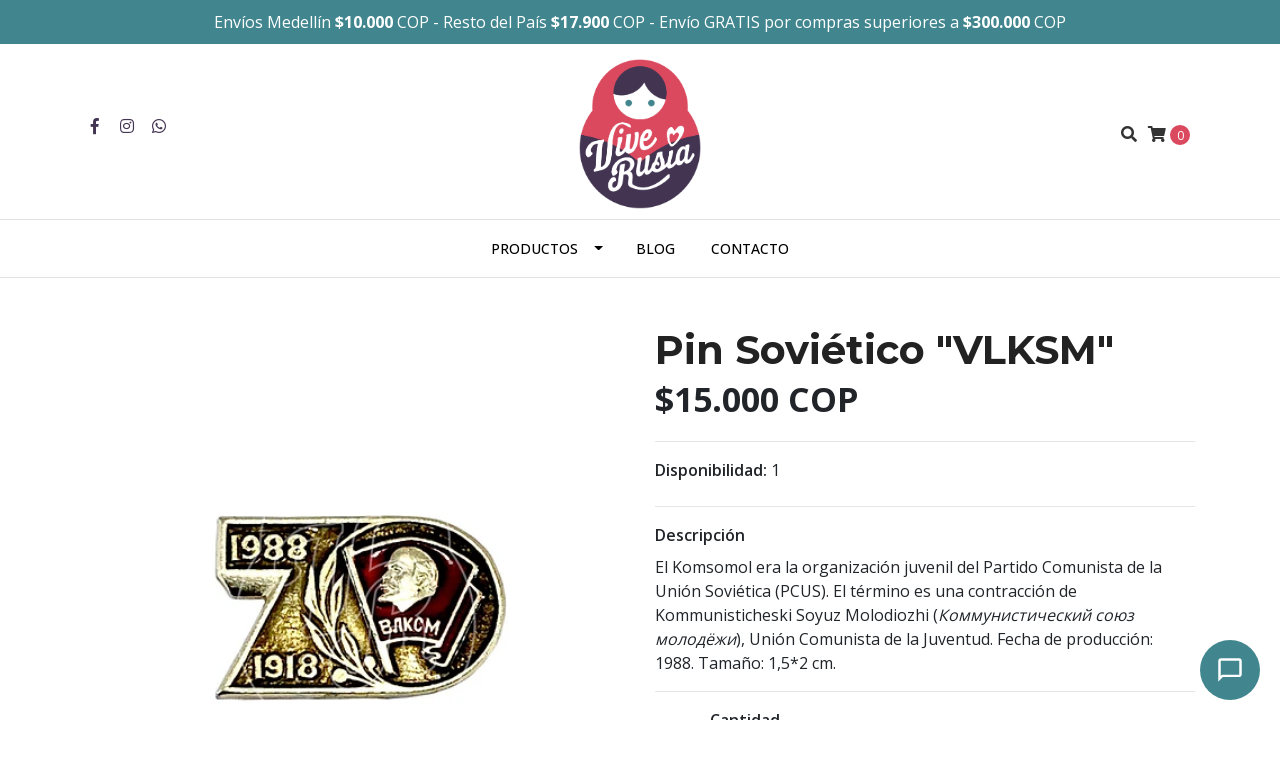

--- FILE ---
content_type: text/html; charset=utf-8
request_url: https://www.viverusia.com/pin-sovietico-vlksm-1
body_size: 12053
content:
<!DOCTYPE html>
<!--[if IE 9]><html class="lt-ie10" lang="en" > <![endif]-->
<html class="no-js" lang="es-CO" xmlns="http://www.w3.org/1999/xhtml"> <!--<![endif]-->

  <head>
    <title>Pin Soviético VLKSM</title>
    <meta http-equiv="Content-Type" content="text/html; charset=utf-8" />
    <meta name="description" content="El Komsomol era la organización juvenil del Partido Comunista de la Unión Soviética (PCUS). El término es una contracción de Kommunisticheski Soyuz Molodiozhi (Коммунистический союз молодёжи), Unión Comunista de la Juventud. Fecha de producción: 1988.&nbsp;Tamaño: 1,5*2 cm." />
    <meta name="robots" content="follow, all" />

    <!-- Set the viewport width to device width for mobile -->
    <meta name="viewport" content="width=device-width, initial-scale=1.0" />

    <!-- Facebook Meta tags for Product -->
<meta property="fb:app_id" content="283643215104248" />

  <meta property="og:title" content="Pin Soviético &quot;VLKSM&quot;" />
  <meta property="og:type" content="product" />
  
  
  <meta property="og:image" content="https://cdnx.jumpseller.com/vive-rusia/image/10105738/PI-190.jpg?1594161238" />
  
  

  

  <meta property="product:is_product_shareable" content="1" />
  <meta property="product:original_price:amount" content="15000.0"/>
  <meta property="product:original_price:currency" content="COP"/>
  <meta property="product:price:amount" content="15000.0"/>
  <meta property="product:price:currency" content="COP"/>

  
  <meta property="product:availability" content="instock"/>
  



<meta property="og:description" content="El Komsomol era la organización juvenil del Partido Comunista de la Unión Soviética (PCUS). El término es una contracción de Kommunisticheski Soyuz Molodiozhi (Коммунистический союз молодёжи), Unión Comunista de la Juventud. Fecha de producción: 1988.&nbsp;Tamaño: 1,5*2 cm." />
<meta property="og:url" content="https://www.viverusia.com/pin-sovietico-vlksm-1" />
<meta property="og:site_name" content="Vive Rusia" />
<meta name="twitter:card" content="summary" />


<meta property="og:locale" content="es_CO" />



    

    
    <link rel="canonical" href="/pin-sovietico-vlksm-1">
    

    <script type="application/ld+json">
{
  "@context": "http://schema.org/"
  ,
    "@type": "Product",
    "name": "Pin Soviético &quot;VLKSM&quot;",
    "url": "https://www.viverusia.com/pin-sovietico-vlksm-1",
    "itemCondition": "http://schema.org/NewCondition",
    "sku": "PI-190",
    "image": "https://cdnx.jumpseller.com/vive-rusia/image/10105738/PI-190.jpg?1594161238",
    
    "description": "El Komsomol  era la organización juvenil del Partido Comunista de la Unión Soviética (PCUS). El término es una contracción de Kommunisticheski Soyuz Molodiozhi (Коммунистический союз молодёжи), Unión Comunista de la Juventud. Fecha de producción: 1988.&amp;nbsp;Tamaño: 1,5*2 cm.",
    
    
      "category": "Pines",
    
    "offers": {
      
        "@type": "Offer",
        "price": "15000.0",
        "itemCondition": "http://schema.org/NewCondition",
        
        "availability": "http://schema.org/InStock",
        
      
      "priceCurrency": "COP",
      "seller": {
        "@type": "Organization",
        "name": "Vive Rusia"
      },
      "url": "https://www.viverusia.com/pin-sovietico-vlksm-1"
    }
  
}
</script>

    
  <script src="https://cdnjs.cloudflare.com/ajax/libs/jquery/3.4.1/jquery.min.js" integrity="sha384-vk5WoKIaW/vJyUAd9n/wmopsmNhiy+L2Z+SBxGYnUkunIxVxAv/UtMOhba/xskxh" crossorigin="anonymous" ></script>
    <link rel="icon" href=" https://assets.jumpseller.com/store/vive-rusia/themes/237168/options/15088830/logo%20favicon.png?1582071825 ">
    <link rel="stylesheet" href="//stackpath.bootstrapcdn.com/bootstrap/4.3.1/css/bootstrap.min.css" integrity="sha384-ggOyR0iXCbMQv3Xipma34MD+dH/1fQ784/j6cY/iJTQUOhcWr7x9JvoRxT2MZw1T" crossorigin="anonymous">
   
    <link rel="stylesheet" href="//use.fontawesome.com/releases/v5.7.2/css/all.css" integrity="sha384-fnmOCqbTlWIlj8LyTjo7mOUStjsKC4pOpQbqyi7RrhN7udi9RwhKkMHpvLbHG9Sr" crossorigin="anonymous">

		
    <link rel="stylesheet" href="//cdnjs.cloudflare.com/ajax/libs/toastr.js/latest/css/toastr.min.css">
    
    <link rel="stylesheet" type="text/css" href="https://assets.jumpseller.com/store/vive-rusia/themes/237168/app.css?1768488442"/>
    <link rel="stylesheet" type="text/css" href="https://assets.jumpseller.com/store/vive-rusia/themes/237168/color_pickers.min.css?1768488442"/>
    <script src="//ajax.googleapis.com/ajax/libs/webfont/1.6.16/webfont.js"></script>
<script type="text/javascript">
  WebFont.load({
    google: {
      families: ["Open Sans:300,400,500,600,700,800", "Montserrat:300,400,500,600,700,800", "Montserrat:300,400,500,600,700,800"]
    }
  });
</script>

<style type="text/css">
  body {
    font-family: 'Open Sans' !important;
  }

  h1, h2 {
    font-family: 'Montserrat' !important;
  }

  .navbar-brand, .text-logo {
    font-family: 'Montserrat' !important;
  }

  body  {
    font-size: 16px !important;
  }

  h2.block-header {font-size:28px !important}

  .navbar-brand, .text-logo {
    font-size: 40px !important;
  }
  #navbarsContainer li a {
    font-size: 14px !important;
  }
  @media (min-width: 768px) {
    #carousel-home .item .carousel-info h2 {
      font-size: 2.5rem !important;
    }
  }

</style>


    
    <link rel="stylesheet" href="//cdnjs.cloudflare.com/ajax/libs/OwlCarousel2/2.3.4/assets/owl.carousel.min.css">
    

    <!-- Script to Dropdown -->
    <script>
      $('.float-right .dropdown').click(function(){
        $(this).toggleClass('show');
      });
    </script>
  	 <meta name='google-site-verification' content='g95gClV4-SVtdJ-AVzFSMO8gwCyvOQ5msNdw7gZ_Q48'/> 
 	 <meta name='google-site-verification' content='uW-sG-YWiXfiXNAbO9NRYfprzPgPD7gL77xAoD3tgqg'/> 
 	 <meta name='facebook-domain-verification' content='rmi6j56yruchkvthaxmv8immbc8g22'/> 
 <meta name="csrf-param" content="authenticity_token" />
<meta name="csrf-token" content="uiCwysfiu2-Px5pY7RJMUy2hw6gvIplOt55alSOhL7svTIq55aldpb5ZcEAEXSwYVMunNr_YgOPQQ8uXv3avrA" />






<script>
  // Pixel code

  // dont send fb events if page is rendered inside an iframe (like admin theme preview)
  if(window.self === window.top) {
    !function(f,b,e,v,n,t,s){if(f.fbq)return;n=f.fbq=function(){n.callMethod?
    n.callMethod.apply(n,arguments):n.queue.push(arguments)};if(!f._fbq)f._fbq=n;
    n.push=n;n.loaded=!0;n.version='2.0';n.agent='pljumpseller';n.queue=[];t=b.createElement(e);t.async=!0;
    t.src=v;s=b.getElementsByTagName(e)[0];s.parentNode.insertBefore(t,s)}(window,
    document,'script','https://connect.facebook.net/' + getNavigatorLocale() + '/fbevents.js');

    var data = {};

    data.currency = 'COP';
    data.total = '0.0';
    data.products_count = '0';

    

    data.content_ids = [6219451];
    data.contents = [{"id":6219451,"quantity":1,"item_price":15000.0,"item_discount":0.0}];
    data.single_value = 15000.0;

    // Line to enable Manual Only mode.
    fbq('set', 'autoConfig', false, '214953409584277');

    // FB Pixel Advanced Matching
    
    
    var advancedCustomerData = {
      'em' : '',
      'fn' : '',
      'ln' : '',
      'ph' : '',
      'ct' : '',
      'zp' : '',
      'country' : ''
    };

    var missingCustomerData = Object.values(advancedCustomerData).some(function(value) { return value.length == 0 });

    if(missingCustomerData) {
      fbq('init', '214953409584277');
    } else {
      fbq('init', '214953409584277', advancedCustomerData);
    }

    // PageView - build audience views (default FB Pixel behaviour)
    fbq('track', 'PageView');

    // AddToCart - released on page load after a product was added to cart
    

    // track conversion events, ordered by importance (not in this doc)
    // https://developers.facebook.com/docs/facebook-pixel/api-reference%23events

    
      // ViewContent - When a key page is viewed such as a product page
      
        fbq('track', 'ViewContent', {
          source: 'Jumpseller',
          value: data.single_value,
          currency: data.currency,
          content_name: document.title,
          content_type: 'product',
          content_ids: data.content_ids,
          contents: data.contents,
          referrer: document.referrer,
          userAgent: navigator.userAgent,
          language: navigator.language
        });
      

    

    function getNavigatorLocale(){
      return navigator.language.replace(/-/g,'_')
    }
  }
</script>





<script src="https://files.jumpseller.com/javascripts/dist/jumpseller-2.0.0.js" defer="defer"></script></head>
<body>
<!--[if lt IE 8]>
<p class="browsehappy">You are using an <strong>outdated</strong> browser. Please <a href="http://browsehappy.com/">upgrade your browser</a> to improve your experience.</p>
<![endif]-->

  

  <!-- Fixed Top Bar -->
<div class="fixed-top nav-bar message-top">
  <div class=" container  text-center">
    Envíos Medellín <b>$10.000</b> COP - Resto del País <b>$17.900</b> COP - Envío GRATIS por compras superiores a <b>$300.000</b> COP
  </div>
</div>
<div class="container mt-md-5 mt-0 header-block">
  <div class="row align-items-center no-gutters">
    <div class="col-md-4 col-2">
      <ul class="social d-none d-md-block list-inline">
        
        <li class="list-inline-item">
          <a href="https://www.facebook.com/viverusia" class="trsn" title="Ir a Facebook" target="_blank">
            <i class="fab fa-facebook-f fa-fw"></i>
          </a>
        </li>
        

        

        
        
        <li class="list-inline-item">
          <a href="https://www.instagram.com/viverusia" class="trsn" title="Ir a Instagram" target="_blank">
            <i class="fab fa-instagram fa-fw"></i>
          </a>
        </li>
        

        
        <li class="list-inline-item">
          <a href="https://api.whatsapp.com/send?phone=573152168229&text=Hola%20Vive Rusia" class="trsn" title="WhatsApp" target="_blank">
            <i class="fab fa-whatsapp fa-fw"></i>
          </a>
        </li>
        
        
      </ul>

    </div>
    <!-- Logo -->
    <div class="col-md-4 col-8 text-center">
      <a href="/" title="Vive Rusia">
        
        <img src="https://images.jumpseller.com/store/vive-rusia/store/logo/logo_favicon.png?0" class="navbar-brand store-image img-fluid" alt="Vive Rusia" />
        
      </a>
    </div>
    <div class="col-md-4 col-2">
      <ul class="list-inline text-right header_actions m-0">
        
        
        
        
        <li class="list-inline-item d-none d-md-inline-block">
          <button type="button" data-toggle="modal" data-target="#search_modal" class="p-0 header_actions-link">
            <i class="fas fa-search" data-toggle="tooltip" title="Buscar" data-placement="top"></i>
          </button>
          <div id="search_modal" class="modal fade" tabindex="-1" role="dialog" aria-labelledby="search_modal" aria-hidden="true">
            <div class="modal-dialog" role="document">
              <div class="modal-content">
                <div class="modal-header">
                  <h5 class="modal-title text-center d-block" id="search_modal">Buscar</h5>
                  <button type="button" class="close" data-dismiss="modal" aria-label="Close">
                    <i class="fas fa-times"></i>
                  </button>
                </div>
                <div class="modal-body">
                  <form id="header_search-form" method="get" action="/search">
                    <input type="text" value="" name="q" class="form-control" onFocus="javascript:this.value=''" placeholder="Buscar productos" />
                    <button type="submit"><i class="fas fa-search"></i></button>
                  </form>
                </div>
              </div>
            </div>
          </div>
        </li>
        
        <li class="list-inline-item cart">
          <a id="cart-link" href="/cart" title="Carro de Compras" class="header_actions-link" data-toggle="tooltip" data-placement="top">
            <i class="fas fa-shopping-cart"></i>
            <span class="cart-size">0</span>
          </a>
        </li>
        
      </ul>

    </div>
  </div>
</div>

<!-- Navigation -->
<nav  class="navbar-expand-md vertical_menu">
  <div class="collapse navbar-collapse" id="navbarsContainer">
    <ul class="navbar-nav m-auto">
      
      <li class="nav-item dropdown ">
  <a href="/"  title="Productos" class="dropdown-toggle level-1 trsn nav-link" data-toggle="">Productos</a>
  
    <ul class="dropdown-menu multi-level">
      
        <li class="nav-item  ">
  <a href="/promocion"  title="PROMOCIÓN" class="level-1 trsn nav-link" >PROMOCIÓN</a>
  
</li>



      
        <li class="nav-item  ">
  <a href="/matrioshkas"  title="Matrioshkas" class="level-1 trsn nav-link" >Matrioshkas</a>
  
</li>



      
        <li class="nav-item  ">
  <a href="/gorros"  title="Gorros" class="level-1 trsn nav-link" >Gorros</a>
  
</li>



      
        <li class="nav-item  ">
  <a href="/pines"  title="Pines" class="level-1 trsn nav-link" >Pines</a>
  
</li>



      
        <li class="nav-item  ">
  <a href="/llaveros"  title="Llaveros" class="level-1 trsn nav-link" >Llaveros</a>
  
</li>



      
        <li class="nav-item  ">
  <a href="/afiches"  title="Afiches" class="level-1 trsn nav-link" >Afiches</a>
  
</li>



      
        <li class="nav-item  ">
  <a href="/imanes"  title="Imanes" class="level-1 trsn nav-link" >Imanes</a>
  
</li>



      
        <li class="nav-item  ">
  <a href="/accesorios"  title="Accesorios" class="level-1 trsn nav-link" >Accesorios</a>
  
</li>



      
        <li class="nav-item  ">
  <a href="/ropa"  title="Ropa" class="level-1 trsn nav-link" >Ropa</a>
  
</li>



      
        <li class="nav-item  ">
  <a href="/otros"  title="Otros" class="level-1 trsn nav-link" >Otros</a>
  
</li>



      
        <li class="nav-item  ">
  <a href="/licoreras"  title="Licoreras" class="level-1 trsn nav-link" >Licoreras</a>
  
</li>



      
        <li class="nav-item  ">
  <a href="/monedas"  title="Monedas" class="level-1 trsn nav-link" >Monedas</a>
  
</li>



      
        <li class="nav-item  ">
  <a href="/religion"  title="Religión" class="level-1 trsn nav-link" >Religión</a>
  
</li>



      
        <li class="nav-item  ">
  <a href="/estampillas"  title="Estampillas" class="level-1 trsn nav-link" >Estampillas</a>
  
</li>



      
        <li class="nav-item  ">
  <a href="/destapadores"  title="Destapadores" class="level-1 trsn nav-link" >Destapadores</a>
  
</li>



      
        <li class="nav-item  ">
  <a href="/portapalillos"  title="Portapalillos" class="level-1 trsn nav-link" >Portapalillos</a>
  
</li>



      
        <li class="nav-item  ">
  <a href="/sacacorchos"  title="Sacacorchos" class="level-1 trsn nav-link" >Sacacorchos</a>
  
</li>



      
        <li class="nav-item  ">
  <a href="/dulces"  title="Dulces" class="level-1 trsn nav-link" >Dulces</a>
  
</li>



      
        <li class="nav-item  ">
  <a href="/chalinas"  title="Chalinas" class="level-1 trsn nav-link" >Chalinas</a>
  
</li>



      
        <li class="nav-item  ">
  <a href="/te"  title="Té" class="level-1 trsn nav-link" >Té</a>
  
</li>



      
        <li class="nav-item  ">
  <a href="/libros"  title="Libros" class="level-1 trsn nav-link" >Libros</a>
  
</li>



      
        <li class="nav-item  ">
  <a href="/cosmeticos"  title="Cosméticos" class="level-1 trsn nav-link" >Cosméticos</a>
  
</li>



      
    </ul>
  
</li>



      
      <li class="nav-item  ">
  <a href="/blog"  title="Blog" class="level-1 trsn nav-link" >Blog</a>
  
</li>



      
      <li class="nav-item  ">
  <a href="/contact"  title="Contacto" class="level-1 trsn nav-link" >Contacto</a>
  
</li>



      
    </ul>
  </div>
</nav>
<script>
  $(function () {
    $('[data-toggle="tooltip"]').tooltip()
  })
</script>


  <!-- Navigation Mobile -->
<div class="mobilenav d-lg-none trsn">
  <div class="menu-header">
    <div class="item item-1 trsn">
      <i class="fas fa-search"></i>
      <form id="search_mini_form_mobile" class="navbar-form form-inline trsn" method="get" action="/search">
        <input type="text" value="" name="q" class="form-text" onFocus="javascript:this.value=''" placeholder="Buscar productos" />
      </form>
    </div>
    
    

    <div class="nav-icon">
      <span></span>
      <span></span>
      <span></span>
      <span></span>
    </div>
  </div>
  <div class="menu-top"></div>
  <div class="mobilenav-inner">
    <ul class="menu-mobile trsn">
      
      <li class="has-dropdown ">
  
  <a title="Productos" class="level-1  first-trigger">Productos <i class="fas fa-angle-right" aria-hidden="true"></i></a>
  

  
  <ul class="level-1 dropdown">
    <li><a title="Volver" class="back-level-1"><i class="fas fa-angle-double-left" aria-hidden="true"></i> Volver</a></li>
    <li><a title="Productos" class="top-category">Productos</a></li>
    
    	<li class=" ">
  
  <a href="/promocion" title="PROMOCIÓN">PROMOCIÓN</a>
  

  
</li>

    
    	<li class=" ">
  
  <a href="/matrioshkas" title="Matrioshkas">Matrioshkas</a>
  

  
</li>

    
    	<li class=" ">
  
  <a href="/gorros" title="Gorros">Gorros</a>
  

  
</li>

    
    	<li class=" ">
  
  <a href="/pines" title="Pines">Pines</a>
  

  
</li>

    
    	<li class=" ">
  
  <a href="/llaveros" title="Llaveros">Llaveros</a>
  

  
</li>

    
    	<li class=" ">
  
  <a href="/afiches" title="Afiches">Afiches</a>
  

  
</li>

    
    	<li class=" ">
  
  <a href="/imanes" title="Imanes">Imanes</a>
  

  
</li>

    
    	<li class=" ">
  
  <a href="/accesorios" title="Accesorios">Accesorios</a>
  

  
</li>

    
    	<li class=" ">
  
  <a href="/ropa" title="Ropa">Ropa</a>
  

  
</li>

    
    	<li class=" ">
  
  <a href="/otros" title="Otros">Otros</a>
  

  
</li>

    
    	<li class=" ">
  
  <a href="/licoreras" title="Licoreras">Licoreras</a>
  

  
</li>

    
    	<li class=" ">
  
  <a href="/monedas" title="Monedas">Monedas</a>
  

  
</li>

    
    	<li class=" ">
  
  <a href="/religion" title="Religión">Religión</a>
  

  
</li>

    
    	<li class=" ">
  
  <a href="/estampillas" title="Estampillas">Estampillas</a>
  

  
</li>

    
    	<li class=" ">
  
  <a href="/destapadores" title="Destapadores">Destapadores</a>
  

  
</li>

    
    	<li class=" ">
  
  <a href="/portapalillos" title="Portapalillos">Portapalillos</a>
  

  
</li>

    
    	<li class=" ">
  
  <a href="/sacacorchos" title="Sacacorchos">Sacacorchos</a>
  

  
</li>

    
    	<li class=" ">
  
  <a href="/dulces" title="Dulces">Dulces</a>
  

  
</li>

    
    	<li class=" ">
  
  <a href="/chalinas" title="Chalinas">Chalinas</a>
  

  
</li>

    
    	<li class=" ">
  
  <a href="/te" title="Té">Té</a>
  

  
</li>

    
    	<li class=" ">
  
  <a href="/libros" title="Libros">Libros</a>
  

  
</li>

    
    	<li class=" ">
  
  <a href="/cosmeticos" title="Cosméticos">Cosméticos</a>
  

  
</li>

    
    <li><a href="/" title="Productos" class="goto">Ir a <span>Productos</span></a></li>
  </ul>
  
</li>

      
      <li class=" ">
  
  <a href="/blog" title="Blog">Blog</a>
  

  
</li>

      
      <li class=" ">
  
  <a href="/contact" title="Contacto">Contacto</a>
  

  
</li>

      
      <li>
        
      </li>
      <li>
        
      </li>
      
      <li class="social-item">
        <a href="https://www.facebook.com/viverusia" class="trsn" title="Ir a Facebook" target="_blank">
          <i class="fab fa-facebook-f fa-fw"></i>Facebook
        </a>
      </li>
      

      

      
      
      <li class="social-item">
        <a href="https://www.instagram.com/viverusia" class="trsn" title="Ir a Instagram" target="_blank">
          <i class="fab fa-instagram fa-fw"></i>Instagram
        </a>
      </li>
      
      
      <li class="social-item">
        <a href="https://api.whatsapp.com/send?phone=573152168229&text=Hola%20Vive Rusia" class="trsn" title="WhatsApp" target="_blank">
          <i class="fab fa-whatsapp fa-fw"></i>WhatsApp
        </a>
      </li>
      
      
    </ul>
  </div>
</div>
<div class="nav-bg-opacity"></div>

  
  <!-- Page Content -->
  <div class="container my-5 pt-md-0 pt-5 product-page">
  <div class="row">
    <div class="col-md-6 mb-3">
      <div class="d-md-none text-center">
        
        <h2 class="product-name mb-0">Pin Soviético "VLKSM"</h2>
        
        
        <span id="product-form-price-2">$15.000 COP</span>
        
        
      </div>
      <div class="main-product-image">
        
        <!-- There's only One image -->
        <div class="product-images owl-carousel product-slider">
          <img src="https://cdnx.jumpseller.com/vive-rusia/image/10105738/resize/480/480?1594161238" srcset="https://cdnx.jumpseller.com/vive-rusia/image/10105738/resize/480/480?1594161238 1x,https://cdnx.jumpseller.com/vive-rusia/image/10105738/resize/960/960?1594161238 2x" alt="Pin Soviético &quot;VLKSM&quot;" class="img-fluid" />
        </div>
        
        <!-- Thumb Images -->
        <div class="owl-thumbs mt-2 mr-n2" data-slider-id="1">
          
          <a class="owl-thumb-item" data-image="1" href="#">
            <img src="https://cdnx.jumpseller.com/vive-rusia/image/10105738/thumb/100/100?1594161238" srcset="https://cdnx.jumpseller.com/vive-rusia/image/10105738/thumb/100/100?1594161238 1x,https://cdnx.jumpseller.com/vive-rusia/image/10105738/thumb/200/200?1594161238 2x" alt="Pin Soviético &quot;VLKSM&quot;"/ class="pb-2 pr-2">
          </a>
          
        </div>
      </div>
    </div>

    <div class="col-md-6">
      <form id="product-form" class="form-horizontal" action="/cart/add/6219451" method="post" enctype="multipart/form-data" name="buy">
        <div class="form-group d-none d-md-block">
          
          <h1 class="page-header m-0 text-left">Pin Soviético "VLKSM"</h1>
          
          <div class="form-price_desktop">
            
            <span class="product-form-price form-price" id="product-form-price">$15.000 COP</span>
            
          </div>
          
        </div>

        
        <div id="product-sku" class="sku hidden form-group">
          <label class="form-control-label mb-0">SKU: </label>
          <span class="sku_elem">PI-190</span>
        </div>
        

        
        <div class="form-group visible">
          <div id="stock">
            <label class="form-control-label">Disponibilidad: </label>
            <span class="product-form-stock">1</span>
          </div>
        </div>
        

        
        <div class="form-group description">
          <label class="form-control-label">Descripción</label>
          <p>El Komsomol  era la organización juvenil del Partido Comunista de la Unión Soviética (PCUS). El término es una contracción de Kommunisticheski Soyuz Molodiozhi (<em>Коммунистический союз молодёжи</em>), Unión Comunista de la Juventud. Fecha de producción: 1988.&nbsp;Tamaño: 1,5*2 cm.</p>
        </div>
        
        <div class="form-group qty-select hidden">
          
        </div>
        <!-- Out of Stock -->
        <div class="form-group product-stock product-out-stock hidden">
          <label class="form-control-label">Agotado</label>
          <p>Este producto no tiene stock disponible. Puedes enviarnos una consulta al respecto.</p>
          
          <div class="row">
            <div class="col-md-6">
              <a href="/contact" class="btn btn-primary btn-sm btn-block mb-md-0 mb-2" title="Contáctanos">Contáctanos</a>
            </div>
            <div class="col-md-6">
              <a href="javascript:history.back()" class="btn btn-secondary btn-sm btn-block" title="Continúa Comprando">Continúa Comprando</a>
            </div>
          </div>
          
        </div>
        <!-- Not Available -->
        <div class="form-group product-stock product-unavailable hidden">
          <label class="form-control-label">No Disponible</label>
          <p>Este producto no está disponible. Puedes enviarnos una consulta al respecto.</p>
          
          <div class="row">
            <div class="col-md-6">
              <a href="/contact" class="btn btn-primary btn-sm btn-block" title="Contáctanos">Contáctanos</a>
            </div>
            <div class="col-md-6">
              <a href="javascript:history.back()" class="btn btn-secondary btn-sm btn-block" title="Continúa Comprando">Continúa Comprando</a>
            </div>
          </div>
          
        </div>

        

        <div class="form-group product-stock product-available row no-gutters visible">
          <div class="col-lg-4 col-sm-5 text-center">
            <label class="form-control-label">Cantidad</label>
          </div>
          <div class="col-lg-8 col-sm-7">

          </div>
          <div class="col-lg-4 col-sm-5">
            
            
            <div class="quantity mr-sm-2 mr-0 mb-sm-0 mb-2">
              <input type="number" class="qty form-control text-center" id="input-qty" name="qty" min="1" value="1" readonly="readonly"  max="1" >
            </div>
          </div>
          <div class="col-lg-8 col-sm-7">
            
            <input type="button" id="add-to-cart" onclick="addToCart2('6219451', 'Pin Soviético &quot;VLKSM&quot;', $('#input-qty').val(), getProductOptions());" class="btn btn-adc btn-block adc-button" value="Añadir al Carro" />
            
          </div>
          <div class="col-12 disclaimer text-center mt-2">Solo quedan <strong> 1 </strong> unidades de este producto</div>
        </div>
        

        

        
      </form>
      <div id="product-sharing">
        <ul class="list-inline social-networks">
          <li class="list-inline-item"><strong>Compartir: </strong>
            
          <li class="list-inline-item">
            <a href="https://www.facebook.com/sharer/sharer.php?u=https://www.viverusia.com/pin-sovietico-vlksm-1" class="has-tip tip-top radius button tiny button-facebook trsn" title="Compartir en Facebook" target="_blank" data-tooltip>
              <i class="fab fa-facebook-f"></i>
            </a>
          </li>
          

          

          

          

          
          <li class="list-inline-item d-md-none">
            <a class="has-tip tip-top radius button tiny button-whats trsn" href="whatsapp://send?text=Ve este producto Pin Soviético "VLKSM" | https://www.viverusia.com/pin-sovietico-vlksm-1">
              <i class="fab fa-whatsapp"></i>
            </a>
          </li>
          

        </ul>
      </div>
    </div>
    <script type="text/javascript">
      $('#product-sharing a').click(function(){
        return !window.open(this.href, 'Share', 'width=640,height=300');
      });
    </script>
  </div>
</div>




<div class="container">
  <div class="row">
    <div class="col-12">
      <h2 class="block-header text-center"> También te puede interesar:</h2>
    </div>
  </div>
</div>

<div class="container related_products">
  <div class="product-slider related-slider owl-carousel">
    
    
    
    <div class="item">
      <div class="product-block text-center mb-3">
        <a href="/gorro-sovietico-militar-furazhka" class="product-image d-block">
          
          
          
          
          <img class="img-fluid mb-2" src="https://cdnx.jumpseller.com/vive-rusia/image/7957213/resize/255/255?1646189515" srcset="https://cdnx.jumpseller.com/vive-rusia/image/7957213/resize/255/255?1646189515 1x,https://cdnx.jumpseller.com/vive-rusia/image/7957213/resize/510/510?1646189515 2x" alt="Gorro soviético  “Furazhka”" />
          
        </a>
        
        
        
        <div class="caption">
          <h4><a href="/gorro-sovietico-militar-furazhka">Gorro soviético  “Furazhka”</a></h4>
          
          <div class="list-price">
            
            <span class="product-block-list">$270.000 COP</span>
            
          </div>
          
        </div>
      </div>
    </div>
    
    
    
    <div class="item">
      <div class="product-block text-center mb-3">
        <a href="/pin-metalico-1" class="product-image d-block">
          
          
          
          
          <img class="img-fluid mb-2" src="https://cdnx.jumpseller.com/vive-rusia/image/7964837/resize/255/255?1656635216" srcset="https://cdnx.jumpseller.com/vive-rusia/image/7964837/resize/255/255?1656635216 1x,https://cdnx.jumpseller.com/vive-rusia/image/7964837/resize/510/510?1656635216 2x" alt="Pin Metálico Victoria" />
          
        </a>
        
        
        
        <div class="caption">
          <h4><a href="/pin-metalico-1">Pin Metálico Victoria</a></h4>
          
          <div class="list-price">
            
            <span class="product-block-list">$18.000 COP</span>
            
          </div>
          
        </div>
      </div>
    </div>
    
    
    
    <div class="item">
      <div class="product-block text-center mb-3">
        <a href="/pin-metalico-6" class="product-image d-block">
          
          
          
          
          <img class="img-fluid mb-2" src="https://cdnx.jumpseller.com/vive-rusia/image/7964849/resize/255/255?1584848226" srcset="https://cdnx.jumpseller.com/vive-rusia/image/7964849/resize/255/255?1584848226 1x,https://cdnx.jumpseller.com/vive-rusia/image/7964849/resize/510/510?1584848226 2x" alt="Pin Soviético “Instructor”" />
          
        </a>
        
        
        
        <div class="caption">
          <h4><a href="/pin-metalico-6">Pin Soviético “Instructor”</a></h4>
          
          <div class="list-price">
            
            <span class="product-block-list">$20.000 COP</span>
            
          </div>
          
        </div>
      </div>
    </div>
    
    
    
    <div class="item">
      <div class="product-block text-center mb-3">
        <a href="/gorro-kepka-militar" class="product-image d-block">
          
          
          
          
          <img class="img-fluid mb-2" src="https://cdnx.jumpseller.com/vive-rusia/image/9315603/resize/255/255?1646189629" srcset="https://cdnx.jumpseller.com/vive-rusia/image/9315603/resize/255/255?1646189629 1x,https://cdnx.jumpseller.com/vive-rusia/image/9315603/resize/510/510?1646189629 2x" alt="Gorro Ruso &quot;Kepka&quot; militar" />
          
        </a>
        
        
        
        <div class="caption">
          <h4><a href="/gorro-kepka-militar">Gorro Ruso "Kepka" militar</a></h4>
          
          <div class="list-price">
            
            <span class="product-block-list">$65.000 COP</span>
            
          </div>
          
        </div>
      </div>
    </div>
    
    
    
    <div class="item">
      <div class="product-block text-center mb-3">
        <a href="/pin-sovietico-destructor-soobrazitelny" class="product-image d-block">
          
          
          
          
          <img class="img-fluid mb-2" src="https://cdnx.jumpseller.com/vive-rusia/image/8594941/resize/255/255?1588525068" srcset="https://cdnx.jumpseller.com/vive-rusia/image/8594941/resize/255/255?1588525068 1x,https://cdnx.jumpseller.com/vive-rusia/image/8594941/resize/510/510?1588525068 2x" alt="Pin soviético &quot;Destructor Soobrazitelny&quot;" />
          
        </a>
        
        
        
        <div class="caption">
          <h4><a href="/pin-sovietico-destructor-soobrazitelny">Pin soviético "Destructor Soobrazitelny"</a></h4>
          
          <div class="list-price">
            
            <span class="product-block-list">$20.000 COP</span>
            
          </div>
          
        </div>
      </div>
    </div>
    
    
    
    <div class="item">
      <div class="product-block text-center mb-3">
        <a href="/pin-lunojod-1" class="product-image d-block">
          
          
          
          
          <img class="img-fluid mb-2" src="https://cdnx.jumpseller.com/vive-rusia/image/8595100/resize/255/255?1588597753" srcset="https://cdnx.jumpseller.com/vive-rusia/image/8595100/resize/255/255?1588597753 1x,https://cdnx.jumpseller.com/vive-rusia/image/8595100/resize/510/510?1588597753 2x" alt="Pin Soviético &quot;Lunojod 1&quot;" />
          
        </a>
        
        
        
        <div class="caption">
          <h4><a href="/pin-lunojod-1">Pin Soviético "Lunojod 1"</a></h4>
          
          <div class="list-price">
            
            <span class="product-block-list">$25.000 COP</span>
            
          </div>
          
        </div>
      </div>
    </div>
    
    
    
    <div class="item">
      <div class="product-block text-center mb-3">
        <a href="/pin-sovietico-exhibicion-de-bomberos" class="product-image d-block">
          
          
          
          
          <img class="img-fluid mb-2" src="https://cdnx.jumpseller.com/vive-rusia/image/8595394/resize/255/255?1588529416" srcset="https://cdnx.jumpseller.com/vive-rusia/image/8595394/resize/255/255?1588529416 1x,https://cdnx.jumpseller.com/vive-rusia/image/8595394/resize/510/510?1588529416 2x" alt="Pin Soviético &quot;Exhibición de Bomberos&quot;" />
          
        </a>
        
        
        
        <div class="caption">
          <h4><a href="/pin-sovietico-exhibicion-de-bomberos">Pin Soviético "Exhibición de Bomberos"</a></h4>
          
          <div class="list-price">
            
            <span class="product-block-list">$15.000 COP</span>
            
          </div>
          
        </div>
      </div>
    </div>
    
    
    
    <div class="item">
      <div class="product-block text-center mb-3">
        <a href="/pin-sovietico-barco-vladimir-ilyich" class="product-image d-block">
          
          
          
          
          <img class="img-fluid mb-2" src="https://cdnx.jumpseller.com/vive-rusia/image/8596575/resize/255/255?1588541319" srcset="https://cdnx.jumpseller.com/vive-rusia/image/8596575/resize/255/255?1588541319 1x,https://cdnx.jumpseller.com/vive-rusia/image/8596575/resize/510/510?1588541319 2x" alt="Pin soviético &quot;Barco Vladimir Ilyich&quot;" />
          
        </a>
        
        
        
        <div class="caption">
          <h4><a href="/pin-sovietico-barco-vladimir-ilyich">Pin soviético "Barco Vladimir Ilyich"</a></h4>
          
          <div class="list-price">
            
            <span class="product-block-list">$15.000 COP</span>
            
          </div>
          
        </div>
      </div>
    </div>
    
    
  </div>

</div>



<script>
  $(document).ready(function() {
    $('.related-slider').owlCarousel({
      loop:true,
      margin:15,
      navText: ["<i class='fas fa-chevron-left'></i>", "<i class='fas fa-chevron-right'></i>"],
      nav:true,
      dots: true,
      thumbs: false,
      responsive:{
        0:{
          items:2,
          margin:8,
        },
        600:{
          items:3,
          margin:15
        },
        1000:{
          items:4
        }
      }
    })
  });
</script>


<script type="text/javascript">
  $(document).ready(function(){
    $('#product-carousel').carousel({interval: false});
    $('.owl-thumbs > a').click(function(e){
      e.preventDefault();
      $("#product-carousel").carousel(parseInt($(this).attr('data-image')) -1);
    });
    $("#product-link").click(function () {
      $(this).select();
    });
    $('.owl-thumbs > a').click(function(){
      $('.owl-thumbs > a').removeClass('active');
      $(this).toggleClass('active');
    });
    $( ".owl-thumbs > a" ).first().addClass( "active" );
  });
</script>



<!-- Qty number script -->
<script>
  jQuery('<div class="quantity-nav"><div class="quantity-button quantity-up">+</div><div class="quantity-button quantity-down">-</div></div>').insertAfter('.quantity input');
  jQuery('.quantity').each(function() {
    var spinner = jQuery(this),
        input = spinner.find('input[type="number"]'),
        btnUp = spinner.find('.quantity-up'),
        btnDown = spinner.find('.quantity-down'),
        min = input.attr('min'),
        max = input.attr('max');

    btnUp.click(function() {
      var oldValue = parseFloat(input.val());
      if (oldValue >= max) {
        var newVal = oldValue;
      } else {
        var newVal = oldValue + 1;
      }
      spinner.find("input").val(newVal);
      spinner.find("input").trigger("change");
    });

    btnDown.click(function() {
      var oldValue = parseFloat(input.val());
      if (oldValue <= min) {
        var newVal = oldValue;
      } else {
        var newVal = oldValue - 1;
      }
      if(newVal > 0){
        spinner.find("input").val(newVal);
        spinner.find("input").trigger("change");
      };
    });

  });

  $(".description table").addClass('table table-bordered')
</script>

<!-- Add to cart plugin -->

<script>
  function getProductOptions() {
    var options = {};
    $(".prod-options").each(function() {
      var option = $(this);
      options[option.attr('id')] = option.val();
    })
    return options;
  }
</script>

<script>
  setTimeout(function(){
    $('.product-page .product-images').css("background-image","none");
	},500);
</script>


  <!-- Footer -->
  
  <footer class="pt-5 pb-3">
  <div class="container">
    <div class="row text-md-left text-center justify-content-center">
      
      <div class="col-lg-3 col-md-6">
        <h5>Sobre Nosotros</h5>
        <div class="footer-description text-center text-md-left mb-lg-0 mb-3">
          
          Somos emprendedores rusos y desde hace mas de 7 años vivimos en Colombia y en 2015 creamos la marca Vive Rusia.
Ademas de ofrecer los productos rusos mas representativos, nos gusta compartir nuestra cultura, historia y tradición.
          
        </div>
      </div>
      
      <div class="col-lg-3 col-md-6 mb-lg-0 mb-4">
        <h5>Contacto</h5>
        <ul>
          <li><a href="mailto:viverusiaproductos@gmail.com" target="_blank" title="viverusiaproductos@gmail.com">viverusiaproductos@gmail.com</a></li>
          
          <li class="footer-top__menu-item">
            <a href="tel:+573152168229/+573053584089" title="Llámanos">+57 315 216 8229 / +57 305 358 4089</a>
          </li>
          
        </ul>
      </div>
      <div class="col-lg-3 col-md-6 mb-lg-0 mb-4">
        <h5>Menú</h5>
        <ul class="navbar-nav mr-auto">
          
          <li>
  <a href="/productos"  title="Productos">Productos</a>
</li>



          
          <li>
  <a href="/blog"  title="Blog">Blog</a>
</li>



          
          <li>
  <a href="/contact"  title="Contacto">Contacto</a>
</li>



          
        </ul>
      </div>
      <div class="col-lg-3 col-md-6 mb-lg-0 mb-4">
        
        
        
        <h5>Síguenos</h5>
        
        <ul class="list-inline social-footer my-3">
          
          
          <li class="list-inline-item">
            <a href="https://www.facebook.com/viverusia" title="Ir a Facebook" target="_blank">
              <i class="fab fa-facebook"></i>
            </a>
          </li>
          

          

          
          
          <li class="list-inline-item">
            <a href="https://www.instagram.com/viverusia" title="Ir a Instagram" target="_blank">
              <i class="fab fa-instagram"></i>
            </a>
          </li>
          
          
          <li class="list-inline-item d-md-none">
            <a href="https://api.whatsapp.com/send?phone=573152168229&text=Hola Vive Rusia!" title="WhatsApp" target="_blank">
              <i class="fab fa-whatsapp fa-fw"></i>
            </a>
          </li>
          
          
        </ul>
        
      </div>


    </div>
  </div>
  <hr class="mb-3">
  <div class="container-fluid">
    <div class="row align-items-center">
      <div class="col-md-4 text-lg-left text-center mb-lg-0 mb-3">
        <div class="powerd-by">&copy; 2026 Vive Rusia. <br>Todos los derechos reservados. <a href='https://jumpseller.co/?utm_medium=store&utm_campaign=powered_by&utm_source=vive-rusia' title='Crear tienda en línea' target='_blank' rel='nofollow'>Powered by Jumpseller</a>.</div>
      </div>
      <div class="col-md-4 text-center">
        <a href="/" title="Vive Rusia">
          
          <img src="https://assets.jumpseller.com/store/vive-rusia/themes/237168/options/15088953/LOGO%20VIVERUSIA-03.png?1582072930" alt="Vive Rusia" class="navbar-brand img-fluid p-0 pb-3"/>
          
        </a>
      </div>
      <div class="col-md-4">
        <ul class="payment text-lg-right text-center">
          
          
          
          
          <li><span><img src="https://assets.jumpseller.com/store/vive-rusia/themes/237168/pay-mercadopago.png?1768488442" alt="Mercadopago"></span></li>
          
          
          
          <li><span><img src="https://assets.jumpseller.com/store/vive-rusia/themes/237168/pay-visa.png?1768488442" alt="Visa"></span></li>
          <li><span><img src="https://assets.jumpseller.com/store/vive-rusia/themes/237168/pay-master.png?1768488442"  alt="Mastercard"></span></li>
          <li><span><img src="https://assets.jumpseller.com/store/vive-rusia/themes/237168/pay-american.png?1768488442" alt="American Express"></span></li>
          
          <li><span><img src="https://assets.jumpseller.com/store/vive-rusia/themes/237168/pay-diners.png?1768488442" alt="Diners Club"></span></li>
          

          
          <li>
            <span>
              
              <img src="https://assets.jumpseller.com/store/vive-rusia/themes/237168/pay-wire-es.png?1768488442" alt="Transferencia Bancaria">
              
            </span>
          </li>
          
          
          <li>
            <span>
              
              <img src="https://assets.jumpseller.com/store/vive-rusia/themes/237168/pay-manual-es.png?1768488442" alt="Pago Manual">
              
            </span>
          </li>
          
        </ul>
      </div>
    </div>
  </div>

</footer>

  
  <!-- /.container -->

  <!-- Bootstrap Core -->
  <script src="//cdnjs.cloudflare.com/ajax/libs/tether/1.4.7/js/tether.min.js"></script>
  <script src="//cdnjs.cloudflare.com/ajax/libs/popper.js/1.14.7/umd/popper.min.js" integrity="sha384-UO2eT0CpHqdSJQ6hJty5KVphtPhzWj9WO1clHTMGa3JDZwrnQq4sF86dIHNDz0W1" crossorigin="anonymous"></script>
  <script src="//cdn.jsdelivr.net/bootstrap.filestyle/1.1.0/js/bootstrap-filestyle.min.js"></script>
  <script src="//stackpath.bootstrapcdn.com/bootstrap/4.3.1/js/bootstrap.min.js" integrity="sha384-JjSmVgyd0p3pXB1rRibZUAYoIIy6OrQ6VrjIEaFf/nJGzIxFDsf4x0xIM+B07jRM" crossorigin="anonymous"></script>

  
  
<script src="//cdnjs.cloudflare.com/ajax/libs/OwlCarousel2/2.3.4/owl.carousel.min.js"></script>
<script src="https://assets.jumpseller.com/store/vive-rusia/themes/237168/owl.carousel2.thumbs.min.js?1768488442"></script>

<script>
  
  $('#carousel-home .item').addClass('item-background');
  
  $('.home_slider').owlCarousel({
    items:1,
    
    loop:false,
		dots: true,
		margin:0,
		nav:true,
		autoplay: true,
		autoplayTimeout: 3000,
		autoplayHoverPause:true,
		navText: ["<i class='fas fa-angle-left'></i>", "<i class='fas fa-angle-right'></i>"]
	})

  $('.product-images').owlCarousel({
    loop: false,
    items:1,
    dots: false,
    margin:0,
    autoHeight:true,
    nav: true,
    thumbs: true,
    thumbsPrerendered: true,
    thumbs: true,
    thumbsPrerendered: true,
		navText: ["<i class='fas fa-angle-left'></i>", "<i class='fas fa-angle-right'></i>"]
  });
</script>

  <script type="text/javascript" src="https://assets.jumpseller.com/store/vive-rusia/themes/237168/main.js?1768488442"></script>

  
  <script type="text/javascript" src="//cdnjs.cloudflare.com/ajax/libs/toastr.js/latest/js/toastr.min.js"></script>
  <script type="text/javascript">
    var shoppingCartMessage = 'Ir al Carro de Compras';
    var singleProductMessage = 'ha sido añadido al carro de compra.'
    var multiProductMessage = 'han sido añadidos al carro de compra.'
  </script>
  <script type="text/javascript" src="https://assets.jumpseller.com/store/vive-rusia/themes/237168/addtocart.js?1768488442"></script>
  
 <!-- 
  Widget de Chat n8n para Jumpseller
  Versión Ultra-Estable: Corrección de solapamiento en móviles (X a la parte superior).
-->
<style>
    /* Contenedor principal del Widget */
    #n8n-chat-widget {
        position: fixed;
        bottom: 20px;
        right: 20px;
        z-index: 2147483647;
        font-family: -apple-system, BlinkMacSystemFont, "Segoe UI", Roboto, sans-serif;
        display: flex;
        flex-direction: column;
        align-items: flex-end;
    }

    /* Bloqueo de scroll para móviles */
    body.n8n-scroll-locked {
        overflow: hidden !important;
        touch-action: none;
    }

    /* Botón de activación */
    #n8n-chat-button {
        width: 60px;
        height: 60px;
        border-radius: 50%;
        background-color: #41868F;
        color: white;
        display: flex;
        align-items: center;
        justify-content: center;
        cursor: pointer;
        box-shadow: 0 4px 16px rgba(0, 0, 0, 0.25);
        transition: all 0.3s cubic-bezier(0.4, 0, 0.2, 1);
        border: none;
        outline: none;
        padding: 0;
        z-index: 2147483647;
    }

    #n8n-chat-button:hover {
        background-color: #433451;
        transform: scale(1.05);
    }

    #n8n-chat-button svg {
        width: 28px;
        height: 28px;
        fill: currentColor;
    }

    /* Animación de pulso */
    @keyframes n8n-pulse {
        0% { box-shadow: 0 0 0 0 rgba(65, 134, 143, 0.7); }
        70% { box-shadow: 0 0 0 15px rgba(65, 134, 143, 0); }
        100% { box-shadow: 0 0 0 0 rgba(65, 134, 143, 0); }
    }

    .n8n-pulse-active {
        animation: n8n-pulse 2s infinite;
    }

    /* Ventana del Chat */
    #n8n-chat-window {
        position: relative;
        width: 380px;
        height: 600px;
        max-height: 80vh;
        margin-bottom: 15px;
        background: white;
        border-radius: 16px;
        overflow: hidden;
        box-shadow: 0 12px 40px rgba(0, 0, 0, 0.2);
        
        visibility: hidden;
        opacity: 0;
        pointer-events: none;
        transform: scale(0.95) translateY(10px);
        transform-origin: bottom right;
        transition: transform 0.25s cubic-bezier(0.4, 0, 0.2, 1), opacity 0.25s ease, visibility 0.25s;
        
        display: flex;
        flex-direction: column;
        border: 1px solid rgba(0,0,0,0.1);
    }

    #n8n-chat-window.active {
        visibility: visible;
        opacity: 1;
        pointer-events: all;
        transform: scale(1) translateY(0);
    }

    #n8n-chat-iframe {
        width: 100%;
        height: 100%;
        border: none;
        background: #fff;
    }

    /* --- RESPONSIVE / MÓVILES --- */
    @media (max-width: 480px) {
        #n8n-chat-window {
            position: fixed;
            top: 0;
            left: 0;
            right: 0;
            bottom: 0;
            width: 100%;
            height: 100%;
            max-height: 100%;
            margin-bottom: 0;
            border-radius: 0;
            transform: translateY(100%);
            transform-origin: center;
            z-index: 2147483646;
        }

        #n8n-chat-window.active {
            transform: translateY(0);
        }

        /* CORRECCIÓN: Mover la X arriba cuando el chat está abierto en móviles */
        #n8n-chat-widget.is-open-mobile #n8n-chat-button {
            position: fixed;
            top: 15px; /* Se mueve a la parte superior */
            right: 15px;
            bottom: auto; /* Cancela el bottom original */
            width: 45px; /* Un poco más pequeño para no estorbar el diseño del chat */
            height: 45px;
            background-color: rgba(65, 134, 143, 0.9); /* Ligeramente transparente */
            box-shadow: 0 2px 10px rgba(0,0,0,0.2);
        }
        
        #n8n-chat-widget.is-open-mobile #n8n-chat-button svg {
            width: 22px;
            height: 22px;
        }
    }
</style>

<div id="n8n-chat-widget">
    <!-- Ventana del Chat -->
    <div id="n8n-chat-window">
        <iframe 
            id="n8n-chat-iframe" 
            src="https://vive-rusia-n8n.qazlev.easypanel.host/webhook/4ee66b3f-9c17-4f57-9b92-90814e6015dd/chat"
            title="Soporte Vive Rusia"
            allow="camera; microphone; clipboard-read; clipboard-write; geolocation"
            sandbox="allow-forms allow-modals allow-popups allow-popups-to-escape-sandbox allow-same-origin allow-scripts"
        ></iframe>
    </div>

    <!-- Botón de Chat -->
    <button id="n8n-chat-button" class="n8n-pulse-active" onclick="toggleN8nChat()" aria-label="Abrir chat">
        <span id="n8n-icon-container">
            <svg viewBox="0 0 24 24">
                <path d="M20 2H4c-1.1 0-2 .9-2 2v18l4-4h14c1.1 0 2-.9 2-2V4c0-1.1-.9-2-2-2zm0 14H5.17L4 17.17V4h16v12z"/>
            </svg>
        </span>
    </button>
</div>

<script>
    function toggleN8nChat() {
        const widgetContainer = document.getElementById('n8n-chat-widget');
        const chatWindow = document.getElementById('n8n-chat-window');
        const chatButton = document.getElementById('n8n-chat-button');
        const iconContainer = document.getElementById('n8n-icon-container');
        const isMobile = window.innerWidth <= 480;
        
        const isActive = chatWindow.classList.contains('active');

        if (isActive) {
            // CERRAR
            chatWindow.classList.remove('active');
            if (isMobile) {
                document.body.classList.remove('n8n-scroll-locked');
                widgetContainer.classList.remove('is-open-mobile');
            }
            iconContainer.innerHTML = `
                <svg viewBox="0 0 24 24">
                    <path d="M20 2H4c-1.1 0-2 .9-2 2v18l4-4h14c1.1 0 2-.9 2-2V4c0-1.1-.9-2-2-2zm0 14H5.17L4 17.17V4h16v12z"/>
                </svg>
            `;
        } else {
            // ABRIR
            chatButton.classList.remove('n8n-pulse-active');
            chatWindow.classList.add('active');
            
            if (isMobile) {
                document.body.classList.add('n8n-scroll-locked');
                widgetContainer.classList.add('is-open-mobile');
            }

            iconContainer.innerHTML = `
                <svg viewBox="0 0 24 24">
                    <path d="M19 6.41L17.59 5 12 10.59 6.41 5 5 6.41 10.59 12 5 17.59 6.41 19 12 13.41 17.59 19 19 17.59 13.41 12z"/>
                </svg>
            `;
        }
    }

    document.addEventListener('keydown', (e) => {
        if (e.key === 'Escape' && document.getElementById('n8n-chat-window').classList.contains('active')) {
            toggleN8nChat();
        }
    });
</script>
  </body>
</html>
